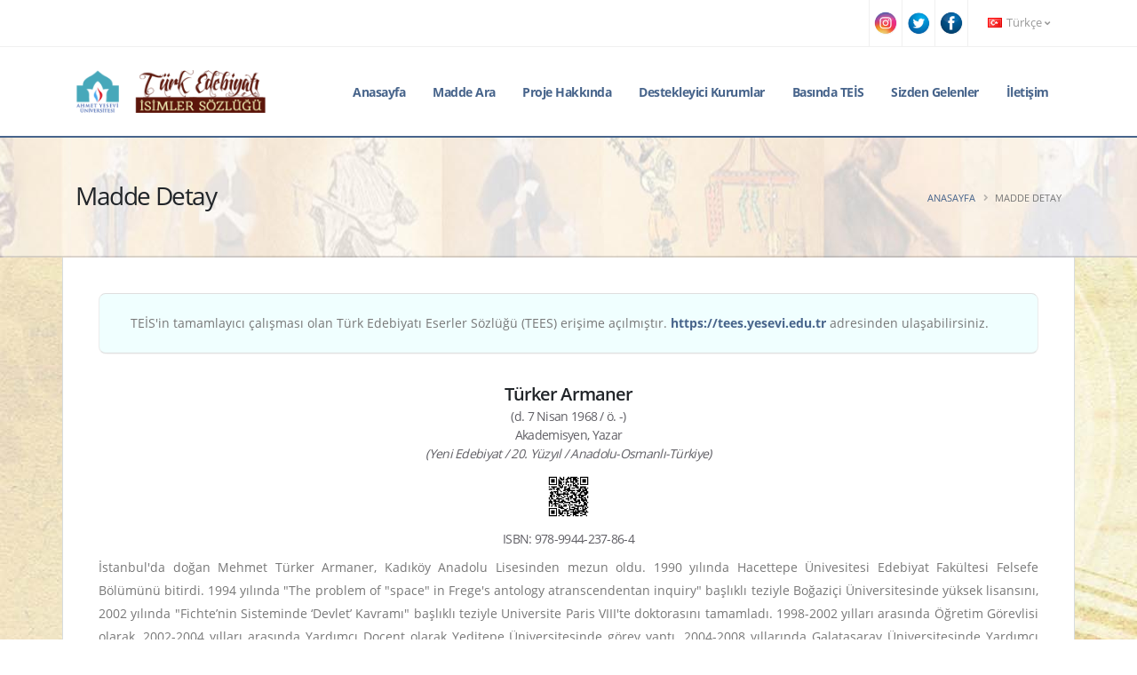

--- FILE ---
content_type: text/html; charset=utf-8
request_url: https://teis.yesevi.edu.tr/madde-detay/armaner-turker
body_size: 6089
content:
<!DOCTYPE html>
<html>
<head>
<meta charset="UTF-8"/>
<meta name="viewport" content="width=device-width, initial-scale=1.0"/>
<meta http-equiv="X-UA-Compatible" content="IE=edge">
<title>Türker Armaner</title>
<meta name="title" content="Türker Armaner"/>
<meta name="description" content="Türk Edebiyatı İsimler Sözlüğü Maddesi: Türker Armaner"/>
<meta name="robots" content="index, follow">
<link rel="shortcut icon" href="https://teis.yesevi.edu.tr/_app/webassets/img/favicon.ico" type="image/x-icon"/>
<meta name="author" content="Türk Edebiyatı İsimler Sözlüğü"/>
<meta name="owner" content="Türk Edebiyatı İsimler Sözlüğü"/>
<meta name="copyright" content="(c) 2020"/>
<meta name="google-site-verification" content=""/>

<meta name="twitter:card" content="summary_large_image" />
<meta name="twitter:site" content="@teisprojesi" />
<meta name="twitter:creator" content="@teisprojesi" />
<meta name="generator" content="TEİS">
<meta name="twitter:domain" content="teis.yesevi.edu.tr">
<meta name="twitter:url" content="http://teis.yesevi.edu.tr" />
<meta name="twitter:title" content="Türker Armaner" />
<meta property="og:title" content="Türker Armaner" />
<meta property="og:description" content="Türk Edebiyatı İsimler Sözlüğü Maddesi: Türker Armaner" />
<meta name="twitter:descriptsion" content="Türk Edebiyatı İsimler Sözlüğü Maddesi: Türker Armaner" />
<meta name="twitter:image:src" content="http://teis.yesevi.edu.tr/_app/webassets/img/socialmedia/socialmediabanner.jpg" />

<!-- page css and js -->
<link rel="stylesheet" href="https://teis.yesevi.edu.tr/_app/webassets/css/font.css">
<link rel="stylesheet" href="https://teis.yesevi.edu.tr/_app/webassets/plugins/bootstrap/css/bootstrap.min.css">
<link rel="stylesheet" href="https://teis.yesevi.edu.tr/_app/webassets/plugins/fontawesome-free/css/all.min.css">
<link rel="stylesheet" href="https://teis.yesevi.edu.tr/_app/webassets/plugins/animate/animate.min.css">
<link rel="stylesheet" href="https://teis.yesevi.edu.tr/_app/webassets/plugins/owl.carousel/assets/owl.carousel.min.css">
<link rel="stylesheet" href="https://teis.yesevi.edu.tr/_app/webassets/plugins/magnific-popup/magnific-popup.min.css">
<link rel="stylesheet" href="https://teis.yesevi.edu.tr/_app/webassets/css/theme.css">
<link rel="stylesheet" href="https://teis.yesevi.edu.tr/_app/webassets/css/theme-elements.css">
<link rel="stylesheet" href="https://teis.yesevi.edu.tr/_app/webassets/plugins/rs-plugin/css/settings.css">
<link rel="stylesheet" href="https://teis.yesevi.edu.tr/_app/webassets/plugins/circle-flip-slideshow/css/component.css">
<link rel="stylesheet" href="https://teis.yesevi.edu.tr/_app/webassets/css/skin.css">
<link rel="stylesheet" href="https://teis.yesevi.edu.tr/_app/webassets/css/custom.css">
<script src="https://teis.yesevi.edu.tr/_app/webassets/plugins/modernizr/modernizr.min.js"></script>

<!-- core plugins -->
<script src="https://teis.yesevi.edu.tr/_app/webassets/js/jquery.min.js" type="text/javascript"></script>
<script src="https://teis.yesevi.edu.tr/_app/system/scripts/sweetalert/sweetalert2.all.min.js" type="text/javascript"></script>
<script src="https://teis.yesevi.edu.tr/_app/_project/_lang/languages_script.js" type="text/javascript"></script>
<script src="https://teis.yesevi.edu.tr/_app/system/scripts/baseOperation.js" type="text/javascript"></script>
<script src="https://teis.yesevi.edu.tr/_app/_project/_pages/_global/_global.js?v=1763172980" type="text/javascript"></script>
<script src="https://www.google.com/recaptcha/api.js"></script>


<!-- Global site tag (gtag.js) - Google Analytics -->
<script async src="https://www.googletagmanager.com/gtag/js?id=UA-161213357-1"></script>
<script>
  window.dataLayer = window.dataLayer || [];
  function gtag(){dataLayer.push(arguments);}
  gtag('js', new Date());
  gtag('config', 'UA-161213357-1');
</script>


</head>
<body>
<div id="modalConteiner"></div>
<div class="loading-overlay">
	<div class="bounce-loader">
		<div class="bounce1"></div>
		<div class="bounce2"></div>
		<div class="bounce3"></div>
	</div>
</div>
<div class="body">
<header id="header" class="header-effect-shrink" data-plugin-options="{'stickyEnabled': true, 'stickyEffect': 'shrink', 'stickyEnableOnBoxed': true, 'stickyEnableOnMobile': true, 'stickyChangeLogo': true, 'stickyStartAt': 120, 'stickyHeaderContainerHeight': 70}">
	<div class="header-body border-top-0" style="border-bottom: 2px solid #47648b;">
		<div class="header-top header-top-borders">
			<div class="container h-100">
				<div class="header-row h-100">

					<div class="header-column justify-content-end">
						<div class="header-row">
							<nav class="header-nav-top">
								<ul class="nav nav-pills">
                                    <li class="nav-item nav-item-borders py-2 d-none d-sm-inline-flex max800" style="padding:0px;"></li>
                                        <a href="https://www.instagram.com/teisprojesi" target="_blank" class=""><img src="https://teis.yesevi.edu.tr/_app/webassets/img/socialmedia/instagram.png" class="iconcircle max800social" style="max-width:26px;max-height:26px; margin-top:13px;  margin-left:5px; margin-right:5px;" /></a>
                                    <li class="nav-item nav-item-borders py-2 d-none d-sm-inline-flex max800" style="padding:0px;"></li>
                                        <a href="https://twitter.com/teisprojesi" target="_blank" class=""><img src="https://teis.yesevi.edu.tr/_app/webassets/img/socialmedia/twitter.png" class="iconcircle max800social" style="max-width:26px;max-height:26px; margin-top:13px;  margin-left:5px; margin-right:5px;" /></a>
                                    <li class="nav-item nav-item-borders py-2 d-none d-sm-inline-flex max800" style="padding:0px;"></li>
                                        <a href="https://tr-tr.facebook.com/teisprojesi" target="_blank" class=""><img src="https://teis.yesevi.edu.tr/_app/webassets/img/socialmedia/facebook.png" class="iconcircle max800social" style="max-width:26px;max-height:26px; margin-top:13px;  margin-left:5px; margin-right:5px;" /></a>
                                    <li class="nav-item nav-item-borders py-2 d-none d-sm-inline-flex" style="padding:0px;"></li>
									<li class="nav-item nav-item-borders py-2 pr-0 dropdown">
			                            <a class="nav-link" href="javascript:void(0)" role="button" id="dropdownLanguage" data-toggle="dropdown" aria-haspopup="true" aria-expanded="false"><img src="https://teis.yesevi.edu.tr/_app/webassets/img/blank.gif" class="flag flag-tr" alt="Türkçe" /> Türkçe <i class="fas fa-angle-down"></i></a>
			                            <div class="dropdown-menu dropdown-menu-right" aria-labelledby="dropdownLanguage">
                                            <a class="dropdown-item" href="javascript:void(0)" name="change-language" data="us" fnc="Y2hhbmdlX2xhbmd1YWdl"><img src="https://teis.yesevi.edu.tr/_app/webassets/img/blank.gif" class="flag flag-us" alt="English" /> English</a>
                                            <a class="dropdown-item" href="javascript:void(0)" name="change-language" data="ru" fnc="Y2hhbmdlX2xhbmd1YWdl"><img src="https://teis.yesevi.edu.tr/_app/webassets/img/blank.gif" class="flag flag-ru" alt="Russian" /> Russian</a>
                                        </div>
                                    </li>
								</ul>
							</nav>
						</div>
					</div>
				</div>
			</div>
		</div>
		<div class="header-container container">
			<div class="header-row">
				<div class="header-column">
					<div class="header-row">
						<div class="header-logo">
							<a href="https://teis.yesevi.edu.tr/anasayfa">
								<img alt="Anasayfa" width="215" height="48" data-sticky-width="180" data-sticky-height="40" src="https://teis.yesevi.edu.tr/_app/webassets/img/logo.png">
							</a>
						</div>
					</div>
				</div>
				<div class="header-column justify-content-end">
					<div class="header-row">
						<div class="header-nav header-nav-stripe order-2 order-lg-1">
							<div class="header-nav-main header-nav-main-square header-nav-main-effect-1 header-nav-main-sub-effect-1">
								<nav class="collapse">
									<ul class="nav nav-pills" id="mainNav">
										<li><a class="dropdown-item" href="https://teis.yesevi.edu.tr/anasayfa">Anasayfa</a></li><li><a class="dropdown-item" href="https://teis.yesevi.edu.tr/arama">Madde Ara</a></li><li class="dropdown"><a class="dropdown-item dropdown-toggle" href="#">Proje Hakkında</a><ul class="dropdown-menu"><li><a class="dropdown-item" href="https://teis.yesevi.edu.tr/kapsam">Kapsam</a></li><li><a class="dropdown-item" href="https://teis.yesevi.edu.tr/amac">Amaç</a></li><li><a class="dropdown-item" href="https://teis.yesevi.edu.tr/yontem">Yöntem</a></li><li><a class="dropdown-item" href="https://teis.yesevi.edu.tr/proje-ekibi">Proje Ekibi</a></li></ul></li><li class="dropdown"><a class="dropdown-item dropdown-toggle" href="#">Destekleyici Kurumlar</a><ul class="dropdown-menu"><li><a class="dropdown-item" href="https://teis.yesevi.edu.tr/tc-kultur-turizm-bakanligi">T.C. Kültür ve Turizm Bakanlığı</a></li><li><a class="dropdown-item" href="https://teis.yesevi.edu.tr/ahmet-yesevi-universitesi">Ahmet Yesevi Üniversitesi</a></li></ul></li><li><a class="dropdown-item" href="https://teis.yesevi.edu.tr/basinda-teis">Basında TEİS</a></li><li><a class="dropdown-item" href="https://teis.yesevi.edu.tr/sizden-gelenler">Sizden Gelenler</a></li><li><a class="dropdown-item" href="https://teis.yesevi.edu.tr/iletisim">İletişim</a></li>
									</ul>
								</nav>
							</div>
							<button class="btn header-btn-collapse-nav" data-toggle="collapse" data-target=".header-nav-main nav">
								<i class="fas fa-bars"></i>
							</button>
						</div>

					</div>
				</div>
			</div>
		</div>
	</div>
</header>
<div role="main" class="main" style="padding: 0px 0; background-image: url(https://teis.yesevi.edu.tr/_app/webassets/img/patterns/caliskan.jpg); ">
<section class="page-header page-header-modern bg-color-light-scale-1 page-header-md sectionbg">
    <div class="container">
        <div class="row">
            <div class="col-md-8 order-2 order-md-1 align-self-center p-static">
                <h1 class="text-dark">Madde Detay</h1>
            </div>
            <div class="col-md-4 order-1 order-md-2 align-self-center">
                <ul class="breadcrumb d-block text-md-right">
                    <li><a href="anasayfa">Anasayfa</a></li>
                    <li class="active">Madde Detay</li>
                </ul>
            </div>
        </div>
    </div>
</section>
        <!--
         <div class="container" style="background-color: #ffffff;border-left: 1px solid #d7dcdf; border-right: 1px solid #d7dcdf; padding:0px;  border-bottom: 2px solid #cecece;">
            <a href="https://www.turtep.edu.tr/index.php?sayfa=anasayfa&link=teis" target="_blank"> <img src="https://teis.yesevi.edu.tr/_app/webassets/docs/turtep_reklam_agustos_2024.gif" style="width: 100%; "/></a>
        </div> 
        -->

    <div class="container boxed">

           <section class="call-to-action with-borders mb-5 dd" style="background-color: azure; margin-bottom: 2rem !important; padding: 10px;">
                <div class="col-sm-9 col-lg-12">
                    <div class="call-to-action-content" style="padding: 10px;">
                        <label style="font-size: 14px !important; margin: 0px;">TEİS'in tamamlayıcı çalışması olan Türk Edebiyatı Eserler Sözlüğü (TEES) erişime açılmıştır. <b><a  href="https://tees.yesevi.edu.tr">https://tees.yesevi.edu.tr</a></b> adresinden ulaşabilirsiniz.</label>
                    </div>
                </div>
            </section><style> #kaynakca >p { padding:0px;margin:0px; } </style><h4 style="text-align:center;margin: 3px;">Türker Armaner</h4><h6 style="text-align:center;margin: 3px; color: #616066;"></h6><h6 style="text-align:center;margin: 3px; color: #616066;">(d. 7 Nisan 1968 / ö. -)</h6><h6 style="text-align:center;margin: 3px;color: #616066;">Akademisyen, Yazar</h6><h6 style="text-align:center;font-style: italic; color: #616066;"> (Yeni Edebiyat / 20. Yüzyıl / Anadolu-Osmanlı-Türkiye)</h6><h6 style="text-align:center;font-style: italic; color: #616066;"> <img src="https://teis.yesevi.edu.tr/qrcode/YXJtYW5lci10dXJrZXI=" style="max-width: 50px; cursor:pointer;" name="madde-qr-goster-yeni"></h6><h6 style="text-align:center;margin: 10px; color: #616066;">ISBN: 978-9944-237-86-4</h6><div class="ptemizle"><p style="text-align:justify">İstanbul'da doğan Mehmet Türker Armaner, Kadıköy Anadolu Lisesinden mezun oldu. 1990 yılında Hacettepe Ünivesitesi Edebiyat Fakültesi Felsefe Bölümünü bitirdi. 1994 yılında "The problem of "space" in Frege's antology atranscendentan inquiry" başlıklı teziyle Boğaziçi Üniversitesinde yüksek lisansını, 2002 yılında "Fichte’nin Sisteminde ‘Devlet’ Kavramı" başlıklı teziyle Universite Paris VIII'te doktorasını tamamladı. 1998-2002 yılları arasında Öğretim Görevlisi olarak, 2002-2004 yılları arasında Yardımcı Doçent olarak Yeditepe Üniversitesinde görev yaptı. 2004-2008 yıllarında Galatasaray Üniversitesinde Yardımcı Doçent, 2008-2012 yılları arasında ise aynı üniversitede Doçent olarak görev yapan Mehmet Türker Armaner, hâlen Galatasaray Üniversitesi Fen Edebiyat Fakültesi Felsefe Bölümü Felsefe Tarihi Ana Bilim Dalında Profesör Dr. olarak görev yapmaktadır. Yazarın yayımlanmış akademik çalışmaları ile hikâye, roman ve çevirileri bulunmaktadır. Mehmet Türker Armaner, ayrıca Boğaziçi Üniversitesi, Kültür Üniversitesi, Bilgi Üniversitesi ve Mimar Sinan Güzel Sanatlar Üniversitesinin çeşitli programlarda misafir öğretim üyesi olarak ders vermiştir.</p> <p> </p><p style="text-align:justify"><em>Kıyısız,</em> yazarın dokuz öyküsünü bir araya getiren ilk kitabı olup 1997 yılında Metis Yayınlarından çıkmıştır. <em>Taş Hücre</em> adlı yapıtı ise <em>Saat, Taş Hücre, Mühür, Araf, Kuyu, Büyücü ve Sokak</em> adlı yedi öyküden oluşmaktadır. <em>Hüküm</em>'de yazar, işgal altındaki İstanbul'da nereye ve kime yakın olduğu belli olmayan isimsiz bir teşkilatın bir taraftan suikastlar, sabotajlar düzenlemesini öte yandan belirli kişileri takip altına alarak siyasi bakımdan adı duyulmamış insanları bünyesine katma çabasını anlatan sıradaşı bir öyküyü el almaktadır. Yazarın telif eserlerinin yanı sıra çeviri ve editörlüğünü yaptığı kitapları da bulunmaktadır.</p></div><h4 style="margin-top:15px;">Kaynakça</h4><div id="kaynakca"><p>http://turkerarmaner.net/biyografi/ [Erişim Tarihi: 22.05.2019]</p> <p>https://tez.yok.gov.tr/UlusalTezMerkezi/tezSorguSonucYeni.jsp [Erişim Tarihi: 22.05.2019]</p> <p>https://akademik.yok.gov.tr/AkademikArama/view/viewAuthorExperience.jsp [Erişim Tarihi: 22.05.2019]</p> <p>https://www.kitapyurdu.com/kitap/hukum/404732.html&filter_name=t%C3%BCrker%20armaner [Erişim Tarihi: 22.05.2019]</p></div><h4 style="margin-top:15px;">Madde Yazım Bilgileri</h4><h6>Yazar: DR. ÖĞR. ÜYESİ MÜZEYYEN ALTUNBAY<h6><h6>Yayın Tarihi: 03.06.2019<h6><h6>Güncelleme Tarihi: 19.12.2020<h6><br><table class="table table-sm">
					<thead>
						<tr><th>Eser Adı</th><th>Yayın evi</th><th>Basım yılı</th><th>Eser türü</th></tr>
					</thead>
					<tbody>
						<tr><td>Kıyısız</td><td>Metis Yayınları / İstanbul</td><td>1997</td><td>Hikâye</td></tr><tr><td>Fizik/ Aristoteles</td><td>YKY / İstanbul</td><td>1997</td><td>Diğer</td></tr><tr><td>Hayat Kısa 'Vita Brevis'</td><td>Pan Yayıncılık / İstanbul</td><td>1997</td><td>Çeviri</td></tr><tr><td>Taş Hücre</td><td>Metis Yayınları / İstanbul</td><td>2000</td><td>Hikâye</td></tr><tr><td>Dalgakıran</td><td>Metis Yayınları / İstanbul</td><td>2003</td><td>Hikâye</td></tr><tr><td>Kaygı Kavramı</td><td>Türkiye İş Bankası Kültür Yayınları / İstanbul</td><td>2003</td><td>Çeviri</td></tr><tr><td>Öteki Soruşturmalar</td><td>İletişim Yayınları / İstanbul</td><td>2005</td><td>Çeviri</td></tr><tr><td>Tahta Saplı Bıçak</td><td>Metis Yayınları / İstanbul</td><td>2007</td><td>Roman</td></tr><tr><td>Ayağına Diken Batan Süper Karga</td><td>YKY / İstanbul</td><td>2009</td><td>Çeviri</td></tr><tr><td>Edebiyat ve Felaket</td><td>İletişim Yayınları / İstanbul</td><td>2011</td><td>Çeviri</td></tr><tr><td>Das messer mit dem hölzernen griff</td><td>Verlag auf dem Ruffel / Berlin</td><td>2013</td><td>Roman</td></tr><tr><td>Tarih ve Temsil</td><td>Dost Kitabevi / Ankara</td><td>2014</td><td>Diğer</td></tr><tr><td>Hüküm</td><td>Metis Yayınları / İstanbul</td><td>2016</td><td>Roman</td></tr>
					</tbody>
				</table><br><h4 style="margin-top:15px;">İlişkili Maddeler</h4><table class="table table-sm">
			      <thead>
		          		<tr><th>Sn.</th><th>Madde Adı</th><th>D.Tarihi / Ö.Tarihi</th><th>Benzerlik</th><th>İncele</th></tr>
		          	</thead>
		          	<tbody>
                              <tr><td>1</td><td>NUTKÎ, Mehmed Nutkî Efendi b. Yahya Paşa</td><td>d. ? - ö. 1647</td><td>Doğum Yeri</td><td><a href="nutki-mehmed-nutki-efendi-yahya" target="_blank" class="btn btn-outline btn-primary btn-xs mb-2" style="margin-bottom: .01rem !important;border-color: #9FB1CA;">Görüntüle</a></td></tr><tr><td>2</td><td>Hakan Bıçakçı</td><td>d. 27 Şubat 1978 - ö. ?</td><td>Doğum Yeri</td><td><a href="hakan-bicakci" target="_blank" class="btn btn-outline btn-primary btn-xs mb-2" style="margin-bottom: .01rem !important;border-color: #9FB1CA;">Görüntüle</a></td></tr><tr><td>3</td><td>İsmet Kür</td><td>d. 29 Eylül 1916 - ö. 21 Ocak 2013</td><td>Doğum Yeri</td><td><a href="kur-ismet" target="_blank" class="btn btn-outline btn-primary btn-xs mb-2" style="margin-bottom: .01rem !important;border-color: #9FB1CA;">Görüntüle</a></td></tr><tr><td>4</td><td>Ali Emre</td><td>d. 1 Ocak 1968 - ö. ?</td><td>Doğum Yılı</td><td><a href="ali-emre" target="_blank" class="btn btn-outline btn-primary btn-xs mb-2" style="margin-bottom: .01rem !important;border-color: #9FB1CA;">Görüntüle</a></td></tr><tr><td>5</td><td>Murat Üstübal</td><td>d. 06 Mayıs 1968 - ö. ?</td><td>Doğum Yılı</td><td><a href="murat-ustubal" target="_blank" class="btn btn-outline btn-primary btn-xs mb-2" style="margin-bottom: .01rem !important;border-color: #9FB1CA;">Görüntüle</a></td></tr><tr><td>6</td><td>Hakan Albayrak</td><td>d. 04 Haziran 1968 - ö. ?</td><td>Doğum Yılı</td><td><a href="hakan-albayrak" target="_blank" class="btn btn-outline btn-primary btn-xs mb-2" style="margin-bottom: .01rem !important;border-color: #9FB1CA;">Görüntüle</a></td></tr><tr><td>7</td><td>Gülten Dayıoğlu</td><td>d. 15 Mayıs 1935 - ö. -</td><td>Meslek</td><td><a href="dayioglu-gulten" target="_blank" class="btn btn-outline btn-primary btn-xs mb-2" style="margin-bottom: .01rem !important;border-color: #9FB1CA;">Görüntüle</a></td></tr><tr><td>8</td><td>Abdullah Satoğlu</td><td>d. 15 Mayıs 1934 - ö. ?</td><td>Meslek</td><td><a href="satoglu-abdullah" target="_blank" class="btn btn-outline btn-primary btn-xs mb-2" style="margin-bottom: .01rem !important;border-color: #9FB1CA;">Görüntüle</a></td></tr><tr><td>9</td><td>Ferit Öngören</td><td>d. 30 Haziran 1932 - ö. 8 Haziran 2010</td><td>Meslek</td><td><a href="ongeren-ferit" target="_blank" class="btn btn-outline btn-primary btn-xs mb-2" style="margin-bottom: .01rem !important;border-color: #9FB1CA;">Görüntüle</a></td></tr><tr><td>10</td><td>Adil İzci</td><td>d. 16 Şubat 1954 - ö. ?</td><td>Alan/Yüzyıl/Saha</td><td><a href="izci-adil" target="_blank" class="btn btn-outline btn-primary btn-xs mb-2" style="margin-bottom: .01rem !important;border-color: #9FB1CA;">Görüntüle</a></td></tr><tr><td>11</td><td>Salih Akay</td><td>d. 1914 - ö. ?</td><td>Alan/Yüzyıl/Saha</td><td><a href="salih-akay" target="_blank" class="btn btn-outline btn-primary btn-xs mb-2" style="margin-bottom: .01rem !important;border-color: #9FB1CA;">Görüntüle</a></td></tr><tr><td>12</td><td>Uğur Aktaş</td><td>d. 1976 - ö. ?</td><td>Alan/Yüzyıl/Saha</td><td><a href="ugur-aktas" target="_blank" class="btn btn-outline btn-primary btn-xs mb-2" style="margin-bottom: .01rem !important;border-color: #9FB1CA;">Görüntüle</a></td></tr><tr><td>13</td><td>Habip Türker</td><td>d. 1978 - ö. ?</td><td>Madde Adı</td><td><a href="habip-turker" target="_blank" class="btn btn-outline btn-primary btn-xs mb-2" style="margin-bottom: .01rem !important;border-color: #9FB1CA;">Görüntüle</a></td></tr><tr><td>14</td><td>Seher Keçe Türker</td><td>d. 04 Kasım 1951 - ö. ?</td><td>Madde Adı</td><td><a href="kece-turker-seher" target="_blank" class="btn btn-outline btn-primary btn-xs mb-2" style="margin-bottom: .01rem !important;border-color: #9FB1CA;">Görüntüle</a></td></tr><tr><td>15</td><td>Yıldırım Türker</td><td>d. 1957 - ö. ?</td><td>Madde Adı</td><td><a href="turker-yildirim" target="_blank" class="btn btn-outline btn-primary btn-xs mb-2" style="margin-bottom: .01rem !important;border-color: #9FB1CA;">Görüntüle</a></td></tr>
		          	</tbody>
		          </table><script>$("p").removeAttr( "style" );$("span").removeAttr( "style" );$("i").removeAttr( "style" );$("p").removeAttr( "align" );</script><style>p{text-align: justify;}</style>
    </div>
</div>
<footer id="footer" style="margin-top:0px;">

	<div class="footer-copyright footer-copyright-style-2">
		<div class="container py-2" style="padding:0px !important;">
			<div class="row py-4" style=" padding-top: 0.5rem!important; padding-bottom: 0.5rem!important;">
				<div class="col d-flex align-items-center justify-content-center">
					<p style="color:#d0baba;">© Copyright 2020. Tüm Hakları Saklıdır.  </p>
				</div>
			</div>
		</div>
	</div>
</footer>
</div>

<script src="https://teis.yesevi.edu.tr/_app/webassets/plugins/jquery.appear/jquery.appear.min.js"></script>
<script src="https://teis.yesevi.edu.tr/_app/webassets/plugins/popper/umd/popper.min.js"></script>
<script src="https://teis.yesevi.edu.tr/_app/webassets/plugins/bootstrap/js/bootstrap.min.js"></script>
<script src="https://teis.yesevi.edu.tr/_app/webassets/plugins/common/common.min.js"></script>
<script src="https://teis.yesevi.edu.tr/_app/webassets/plugins/owl.carousel/owl.carousel.min.js"></script>
<script src="https://teis.yesevi.edu.tr/_app/webassets/plugins/magnific-popup/jquery.magnific-popup.min.js"></script>
<script src="https://teis.yesevi.edu.tr/_app/webassets/plugins/jquery.easing/jquery.easing.min.js"></script>
<script src="https://teis.yesevi.edu.tr/_app/webassets/js/theme.js"></script>
<script src="https://teis.yesevi.edu.tr/_app/webassets/plugins/rs-plugin/js/jquery.themepunch.tools.min.js"></script>
<script src="https://teis.yesevi.edu.tr/_app/webassets/plugins/rs-plugin/js/jquery.themepunch.revolution.min.js"></script>
<script src="https://teis.yesevi.edu.tr/_app/webassets/plugins/circle-flip-slideshow/js/jquery.flipshow.min.js"></script>
<script src="https://teis.yesevi.edu.tr/_app/webassets/js/view.home.js"></script>
<script src="https://teis.yesevi.edu.tr/_app/webassets/js/custom.js"></script>
<script src="https://teis.yesevi.edu.tr/_app/webassets/js/theme.init.js"></script>
<!--<script src="_app/webassets/js/jquery/jquery.min.js"></script>-->
</body>
</html>

--- FILE ---
content_type: text/css
request_url: https://teis.yesevi.edu.tr/_app/webassets/css/custom.css
body_size: 705
content:
/* Add here all your CSS customizations */
.iconcircle {
    overflow: hidden;
    max-width: 26px;
    max-height: 26px;
    transition-duration: 0.5s;
    transition-property: transform;
}
.iconcircle:hover {
    transform: rotate(360deg);
}

.boxed{
	min-height: 670px;
	background-color: #ffffff;
	padding: 40px; border-left: 1px solid #d7dcdf;
	border-right: 1px solid #d7dcdf;
}

.lbox_div {
float:left; 
padding:5px 15px 15px 0px;
}

.lbox_img{
    width:240px !important; 
    width:240px !important; 
    border: 2px solid #d0e4f0 !important; 
    -webkit-border-radius: 0px !important; 
    -moz-border-radius: 0px !important; 
    border-radius: 0px !important;
}

.content_p {
    text-align:justify; 
    min-height:300px;
}


.sectionbg{
	background: #fff url(../img/patern_header.jpg) no-repeat 50% 50%; 
	border-bottom: 2px solid #21252926;
	margin: 0 0 0 0;
}

.detayliaramabaslik {
    background-color:rgba(0,0,0,.03);
    margin-left: -15px; 
    margin-right: -15px; 
    padding: 10px 10px;
    border-bottom: 1px solid#e1e1e1;
    text-align: center;
}

.detayliaramadiv {
    border-right: 1px solid #d7dcdf;
    min-height: 804px;
}

@media screen and (max-width: 769px) {
    
	.detayliaramadiv {
        border-right: 1px solid #d7dcdf; 
        min-height: 100px;
    }
	
    .max800{
		display:none;
	}

    .max800social {
        max-width: 20px !important;
        max-height: 20px !important;
        margin-top: 16px !important;
        margin-left:0px !important;
        margin-right:2px !important;
    }

    .boxed{
	min-height: 620px;
	background-color: #ffffff;
	padding: 10px !important;
    border-left: 1px solid #d7dcdf;
	border-right: 1px solid #d7dcdf;
    }
}


/*konstultasyon*/
.consult_div{
    margin-left: 0px; 
    margin-right: 0px;
}
.consult_section{
    position: relative;
    padding:3px;
}


/* sa� tipi */

.sactipi { 
  position: absolute;
  opacity: 1;
  left:47%;
  top:10%;
  //width: 100%;
  //height:30%;
  cursor: pointer;
}

.sactipi + img {
  cursor: pointer;
}

.sactipi:checked + img {
  outline: 3px solid #a28d8d;
}


/* F�LE UPLOAD */



--- FILE ---
content_type: text/javascript
request_url: https://teis.yesevi.edu.tr/_app/webassets/plugins/jquery.appear/jquery.appear.min.js
body_size: 607
content:
!function(e,a){"function"==typeof define&&define.amd?define(["jquery"],a):"object"==typeof module&&module.exports?a(require("jquery")):a(e.jQuery)}(this,function(n){n.fn.appear=function(r,e){var l=n.extend({data:void 0,one:!0,accX:0,accY:0},e);return this.each(function(){var u=n(this);if(u.appeared=!1,r){var d=n(window),a=function(){if(u.is(":visible")){var e=d.scrollLeft(),a=d.scrollTop(),r=u.offset(),n=r.left,p=r.top,t=l.accX,i=l.accY,c=u.height(),o=d.height(),f=u.width(),s=d.width();a<=p+c+i&&p<=a+o+i&&e<=n+f+t&&n<=e+s+t?u.appeared||u.trigger("appear",l.data):u.appeared=!1}else u.appeared=!1},e=function(){if(u.appeared=!0,l.one){d.unbind("scroll",a);var e=n.inArray(a,n.fn.appear.checks);0<=e&&n.fn.appear.checks.splice(e,1)}r.apply(this,arguments)};l.one?u.one("appear",l.data,e):u.bind("appear",l.data,e),d.scroll(a),n.fn.appear.checks.push(a),a()}else u.trigger("appear",l.data)})},n.extend(n.fn.appear,{checks:[],timeout:null,checkAll:function(){var e=n.fn.appear.checks.length;if(0<e)for(;e--;)n.fn.appear.checks[e]()},run:function(){n.fn.appear.timeout&&clearTimeout(n.fn.appear.timeout),n.fn.appear.timeout=setTimeout(n.fn.appear.checkAll,20)}}),n.each(["append","prepend","after","before","attr","removeAttr","addClass","removeClass","toggleClass","remove","css","show","hide"],function(e,a){var r=n.fn[a];r&&(n.fn[a]=function(){var e=r.apply(this,arguments);return n.fn.appear.run(),e})})});

--- FILE ---
content_type: text/javascript
request_url: https://teis.yesevi.edu.tr/_app/_project/_pages/_global/_global.js?v=1763172980
body_size: 1483
content:
$(document).ready(function () {
	//$(document).bind("contextmenu",function(e){
	//	return false;
	//});
	
	//var canliyayin = '<iframe width="100%" height="650px;" src="https://www.youtube.com/embed/a0T11YsAHQ0" frameborder="0" allow="accelerometer; autoplay; clipboard-write; encrypted-media; gyroscope; picture-in-picture" allowfullscreen></iframe>';
	//$.createModal('TEİS Tanıtım Toplantısı Canlı Yayın', canliyayin, '', 'xl', '');
	
	/*
	var path = window.location.pathname;
	if(path == "/" || path == "/anasayfa"){
		var canliyayin = '<iframe width="100%" height="650px;" src="https://www.youtube.com/embed/a0T11YsAHQ0" frameborder="0" allow="accelerometer; autoplay; clipboard-write; encrypted-media; gyroscope; picture-in-picture" allowfullscreen></iframe>';
		$.createModal('TEİS Tanıtım Toplantısı Canlı Yayın', canliyayin, '', 'xl', '');
	}
	*/
	
    //var path = window.location.pathname;
    //if(path == "/" || path == "/anasayfa"){
    //    var tanitim = '<div><a href="https://www.turtep.edu.tr/index.php?sayfa=anasayfa&link=teis" target="_blank"><img src="https://teis.yesevi.edu.tr/_app/webassets/docs/teis_popup.jpg" style="width: 100%;" /></a></div>'
    //    $.createModal('Ahmet Yesevi Üniversitesi TÜRTEP', tanitim, '', 'xl', 'sdf');
	//}
	

    // arama
    $(document).on("click", "button[name='arama-yap']", function () {
        var fnc = $(this).attr("fnc");
        var dataObj = $.getFormData('arama_form');
        var dataObj = $.addData(dataObj, { 'fnc': fnc });
        var result = $.sendRequest(dataObj, "global");
       
        if (result.status == "true") {
            $('#result').empty();
            $('#result').append(result.data);
        
            $('[data-plugin-counter]:not(.manual), .counters [data-to]').each(function () {
                var $this = $(this),
					opts;
                var pluginOptions = theme.fn.getOptions($this.data('plugin-options'));
                if (pluginOptions)
                    opts = pluginOptions;
                $this.themePluginCounter(opts);
            });
            
        } else {
            $.bildirim("info", result.mesaj);
        }

    });


    // maddeye hızlı bakış
    $(document).on("click", "button[name='madde-hizli-bakis']", function () {
        
        var data = $(this).attr("data");
        var dataObj = $.getElementData($(this), "fnc");
        var dataObj = $.addData(dataObj, { 'data': data });
        var result = $.sendRequest(dataObj, "global");
        
        if (result.status == "true") {
            $.createModalBos(result.data, "xl");

        } else { $.bildirim("error", result.mesaj); }

    });


    //++
    $("a[name='change-language']").click(function () {
        var dataObj = $.getElementData($(this), "data:fnc");
        var result = $.sendRequest(dataObj, "global");
        if (result.status == "true") { location.reload(); } else { $.bildirim("error", result.mesaj); }
    });

    //++
    $("button[name='open-message-modal']").click(function () {
        var dataObj = $.getElementData($(this), "fnc");
        var result = $.sendRequest(dataObj, "global");
        if (result.status == "true") {
            $.createModalBos(result.data, "lg");
            grecaptcha.render("grecaptcha", { sitekey: "6Ld-2CYTAAAAAA1eFmz80PZJXKFoMSfQjnrIdNWr", theme: "light" });
        } else { $.bildirim("error", result.mesaj); }
    });

    // ++
    $(document).on("click", "button[name='save-message-form']", function () {
        var validate = $.formValidate('message_form');
        var fnc = $(this).attr("fnc");
        if (validate) {
            swal($.confirms2($.lang("mesajkaydedilsinmi"))).then(function (res) {
                var dataObj = $.getFormData('message_form');
                var dataObj = $.addData(dataObj, { 'fnc': fnc });
                var result = $.sendRequest(dataObj, "global");
                if (result.status == "true") {
                    $('#mymodal').modal('hide');
                    $.bildirim("success", result.mesaj).then(function (res) {
                        $('#message_form').find("input[type=text], textarea").val("");
                        $('#message_form').find("input[type=email], textarea").val("");
                        location.reload();
                    });
                } else {
                    $.bildirim("error", result.mesaj);
                }
            });
        }
    });

    //++
    $(document).on("click", "button[name='madde-hata-bildir']", function () {
        //var dataObj = $.getElementData($(this), "fnc");

        var data = $(this).attr("data");
        var dataObj = $.getElementData($(this), "fnc");
        var dataObj = $.addData(dataObj, { 'data': data });

        var result = $.sendRequest(dataObj, "global");
        if (result.status == "true") {
            $.createModalBos(result.data, "lg");
            grecaptcha.render("grecaptcha", { sitekey: "6Ld-2CYTAAAAAA1eFmz80PZJXKFoMSfQjnrIdNWr", theme: "light" });
        } else { $.bildirim("error", result.mesaj); }
    });

    // ++
    $(document).on("click", "button[name='save-hata-form']", function () {
        var validate = $.formValidate('hata_form');
        var fnc = $(this).attr("fnc");
        if (validate) {
            swal($.confirms2('Hata bildiriminizin kaydedilmesini onaylıyor musunuz?')).then(function (res) {
                var dataObj = $.getFormData('hata_form');
                var dataObj = $.addData(dataObj, { 'fnc': fnc });
                var result = $.sendRequest(dataObj, "global");
                if (result.status == "true") {
                    $('#mymodal').modal('hide');
                    $.bildirim("success", result.mesaj);
                } else {
                    $.bildirim("error", result.mesaj);
                }
            });
        }
    });
	
	
	//++
    $(document).on("click", "img[name='madde-qr-goster']", function () {

        var data = $(this).attr("data");
        var dataObj = $.getElementData($(this), "fnc");
        var dataObj = $.addData(dataObj, { 'data': data });

        var result = $.sendRequest(dataObj, "global");
        if (result.status == "true") {
            $.createModalBos(result.data, "md");
        } else { $.bildirim("error", result.mesaj); }
    });


    $(document).on("click", "img[name='madde-qr-goster-yeni']", function () {
        let src = $(this).attr("src");
        var icerik = '<div style="text-align: center;"><img src="'+src+'" style="max-width: 300px;" /><h6>ISBN: 978-9944-237-86-4</h6></div>';
        $.createModal("Madde QR Kodu", icerik, "", "md","mymodal-qr" );
    });


});